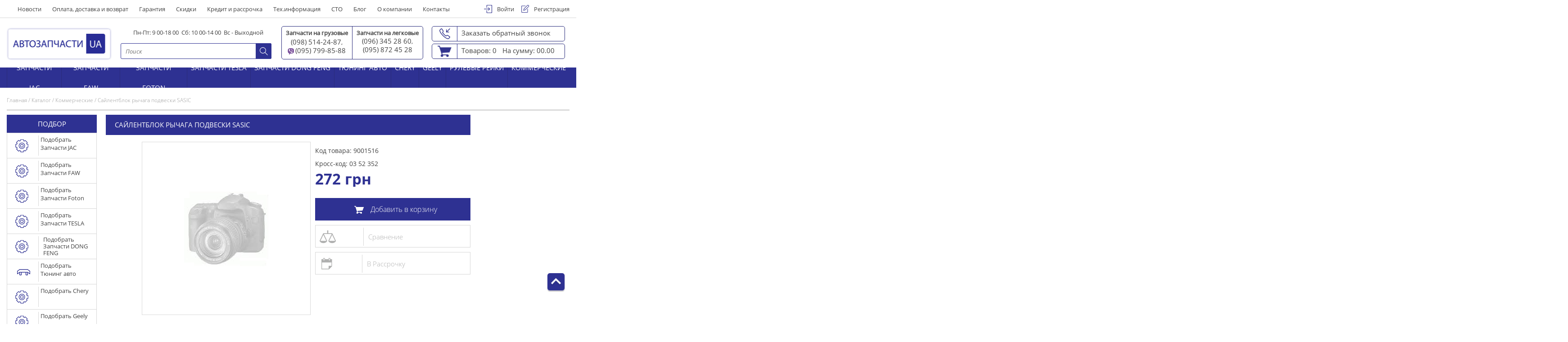

--- FILE ---
content_type: text/html; charset=utf-8
request_url: https://autozua.com.ua/kommercheskie/a-659283.html
body_size: 9405
content:
<!DOCTYPE html>    <html lang="ru">    <head>        <script >
            //<![CDATA[
            var hash = location.hash;
            //            alert(hash);
            if(hash != ''){
                var hrefNew,href = '/kommercheskie/';
                hash = location.href.split('#')[1];
                if(hash!='kill'){
                    hrefNew = href + hash;
                }else{
                    hrefNew = href;
                }
                location.href = hrefNew;
            }
            //]]>
        </script>         		<!-- Google Tag Manager-->		<script>(function(w,d,s,l,i){w[l]=w[l]||[];w[l].push({'gtm.start':		new Date().getTime(),event:'gtm.js'});var f=d.getElementsByTagName(s)[0],		j=d.createElement(s),dl=l!='dataLayer'?'&l='+l:'';j.async=true;j.src=		'https://www.googletagmanager.com/gtm.js?id='+i+dl;f.parentNode.insertBefore(j,f);		})(window,document,'script','dataLayer','GTM-59DHNBR');</script>		 <!--End Google Tag Manager -->        <meta charset="utf-8" />        <title>Купить Сайлентблок рычага подвески SASIC по цене 272  грн.  в Украине | AutozUA</title>        <meta name="Description" content="Оригинальные запчасти: Сайлентблок рычага подвески SASIC в магазине Автозапчасти-UA. ✔ Доступная цена от 272  грн. ✔ Быстрая доставка по Украине. ✔ Качественные грузовые автозапчасти." />        <meta name="Keywords" content="" />        <meta name="SKYPE_TOOLBAR" content="SKYPE_TOOLBAR_PARSER_COMPATIBLE" />                <!--                    <link rel="canonical" href="--><!--"/>--><!--                    -->        <link rel="icon" type="image/vnd.microsoft.icon"  href="/images/design/favicon.ico" />        <link rel="SHORTCUT ICON" href="/images/design/favicon.ico" /><!--        <link href="/include/css/main.css" type="text/css" rel="stylesheet" />--><!--        <link rel="stylesheet" href="/include/css/fonts.css">-->        <link href="/include/classes/mini.php?type=css&files=include/css/fonts.css" rel="stylesheet" type="text/css">        <link href="/include/classes/mini.php?type=css&files=include/css/normalize.css" rel="stylesheet" type="text/css">        <link href="/include/classes/mini.php?type=css&files=include/libs/bootstrap/bootstrap.css" rel="stylesheet" type="text/css"><!--        <link href="/include/classes/mini.php?type=css&files=include/libs/slick/slick" rel="stylesheet" type="text/css">--><!--        <link href="/include/classes/mini.php?type=css&files=include/libs/jqueryUI/jquery-ui.min.css" rel="stylesheet" type="text/css">--><!--        <link href="/include/classes/mini.php?type=css&files=include/libs/bootstrap-select/bootstrap-select.css" rel="stylesheet" type="text/css">--><!---->        <link rel="stylesheet" href="/include/css/style.css?v=2">        <link rel="stylesheet" href="https://autozua.com.ua/include/css/add_style.css"><!--        <link href="/include/classes/mini.php?type=css&files=include/css/style.css" rel="stylesheet" type="text/css">-->        <!--Include jQuery scripts--><!--        <script type="text/javascript" src="https://ajax.googleapis.com/ajax/libs/jquery/1.8.1/jquery.min.js"></script>-->        <script src="https://ajax.googleapis.com/ajax/libs/jquery/2.2.0/jquery.min.js"></script><!--        <script src="/include/js/ionzoom/js/ion-zoom/ion.zoom.min.js"></script>-->        <link rel="stylesheet" href="/include/js/ionzoom/css/ion.zoom.css">        <script src="/include/js/ionzoom/js/ion-zoom/ion.zoom.min.js"></script>        <script src="/include/js/jquery.maskedinput.js"></script>        <!-- BEFORE OPTIMISE NOV 22  --><!--        <script type="text/javascript" src="/include/js/cms_lib/catalog.js"></script>--><!----><!--        <script src="/include/classes/mini.php?type=javascript&files=include/libs/bootstrap/bootstrap.js" type="text/javascript"></script>--><!----><!--        <script type="text/javascript" src="/include/libs/bootstrap-select/bootstrap-select.js"></script>-->        <!-- BEFORE OPTIMISE NOV 22  END -->        <script>            function createReCaptcha() {                grecaptcha.render('grandCaptcha', {                    'sitekey' : '6LfsSCcUAAAAALUWpN6oogNyvOz4GuQp_mXuX0kU'                });            }        </script>                        <script src="https://www.google.com/recaptcha/api.js?render=explicit" async defer></script>                    <script>            var _JS_LANG_ID = 3;            var _JS_LINK = '/';        </script><!--        <script type="text/javascript" src="/include/js/jquery-ui-1.10.0/jquery-ui-1.10.0.custom.js"></script>--><!--        <link href="/include/js/jquery-ui-1.10.0/jquery-ui-1.10.0.custom.css" type="text/css" rel="stylesheet" media="screen"/>-->        
                <meta name="viewport" content="width=device-width, initial-scale=1">        <!--gtag-->        <script async src="https://www.googletagmanager.com/gtag/js?id=G-Z1M1BTXD8G"></script>        <script>            window.dataLayer = window.dataLayer || [];            function gtag() {dataLayer.push(arguments);}            gtag('js', new Date());            gtag('config', 'G-Z1M1BTXD8G',{ 'debug_mode':true });        </script>    </head>    <body>        
       	<!--[if lte IE 8]><p>Ваш браузер сильно устарел, пожалуйста <b>обновите</b> его.</p><![endif]--><!-- Google Tag Manager (noscript) -        <noscript><iframe src="https://www.googletagmanager.com/ns.html?id=G-Z1M1BTXD8G"                          height="0" width="0" style="display:none;visibility:hidden"></iframe></noscript>         End Google Tag Manager (noscript) -->            		<!-- Google Tag Manager (noscript) -->		<noscript><iframe src="https://www.googletagmanager.com/ns.html?id=GTM-59DHNBR"		height="0" width="0" style="display:none;visibility:hidden"></iframe></noscript>		<!--End Google Tag Manager (noscript) -->        <header>            <div class="wfull top-line">                <div class="wfix">                    <div class="tol">                        <img src="/images/design/burger.png" id="hamburger" alt="Китайские автозапчасти" class="hamburger mobile">                        <ul class="horizontal-menu">
           <li><img src="/images/design/cl.png" alt="Автозапчасти Украина" id="close-menu" class="close-menu mobile"></li>
                        <li class="">
                <a   href="https://autozua.com.ua/news/" >Новости</a>
                            </li>
                    <li class="">
                <a   href="https://autozua.com.ua/oplata-i-dostavka/" >Оплата, доставка и возврат</a>
                            </li>
                    <li class="">
                <a   href="https://autozua.com.ua/garantiya/" >Гарантия</a>
                            </li>
                    <li class="dropdown">
                <a   href="https://autozua.com.ua/skidki/" >Скидки</a>
                            </li>
                    <li class="">
                <a   href="https://autozua.com.ua/kredit-i-rasstrochka/" >Кредит и рассрочка</a>
                            </li>
                    <li class="dropdown">
                <a   href="https://autozua.com.ua/tehainformatsiya/" >Тех.информация</a>
                            </li>
                    <li class="">
                <a   href="https://autozua.com.ua/sto/" >СТО</a>
                            </li>
                    <li class="">
                <a   href="https://autozua.com.ua/articles/" >Блог</a>
                            </li>
                    <li class="">
                <a   href="https://autozua.com.ua/o-kompanii/" >О компании</a>
                            </li>
                    <li class="">
                <a   href="https://autozua.com.ua/contacts/" >Контакты</a>
                            </li>
        </ul>                    </div>                    <div class="tol" id="settings"></div>                                        <div class="tor">                        <div>                            <ul>                                <li class="compare" id="comparePanelFon" style="display: none" >                                    <a href="/catalog/compare/" class="href-compare">                                        <span class="title">Сравнить</span><i></i> <span id="comparePanel">0</span>                                    </a>                                </li>                                                                    <li class="login" ><a href="/login.html" onclick=""><i></i><span>Войти</span></a></li>                                    <li class="reg"><a href="/registration/"><i></i><span>Регистрация</span></a></li>                                                            </ul>                        </div>                    </div>                </div>            </div>            <div class="float-window myclear"></div>            <div class="wfix">                <div class="logo"><!--                    <div class="logo-shadow">-->                                                  <a href="/">                               <!--                            <p class="logo-text">Автозапчасти <span class="logo-text-end">UA</span> </p>-->                               <img src="/images/design/web/logo_autozap.png" alt="АвтозапчастиUA">                           </a>                           <!--                    </div>-->                </div>                <div class="search myclear">                    <div class="wrapper-search">                        <p><i></i>Пн-Пт: 9 00-18 00 &nbsp;Сб: 10 00-14 00 &nbsp;Вс - Выходной</p>                                <form name="quick_find" method="post" action="/catalog/search/result/">
                        <input type="text" name="search_keywords" value="" class="search-input" placeholder="Поиск">
            <label for="search_btn"></label>
            <input type="submit" name="search_btn" id="search_btn" title="Поиск" value="Поиск">
        </form>
                            </div>                </div>                <ul>                    <li>                        <div class="address__wrapper">                            <address style="width: 50%;">
<p style="text-align: center;"><span style="font-size: small;" data-mce-mark="1"><strong>Запчасти на грузовые</strong></span><br /><a href="tel:+38(098)5142487">(098) 514-24-87</a>,<br /><img src="https://autozua.com.ua/uploads/contentfiles/icons_v.png" alt="" width="14" height="15" />&nbsp;<a href="tel:+38(095)7998588">(095) 799-85-88</a></p>
</address><address style="width: 50%;">
<p style="text-align: center;"><strong>Запчасти на легковые</strong><br /><a href="tel:+38(096)3452860">(096) 345 28 60</a>,<br /><a href="tel:+38(095)8196428">(095) 872 45 2</a><a href="tel:+38(095)8196428">8</a></p>
</address>                        </div>                    </li>                    <li class="collback">                        <i></i>                        <span>Заказать обратный звонок </span>                    </li>                    <li class="cart-header">                                                    <a class="icoCart" href="/order/" title="Корзина">                                <i></i>                                <div id="cart" class="cart">                                    <span>Товаров: 0</span>
<span>На сумму: 00.00 </span>
                                </div>                            </a>                                            </li>                </ul>                <div id="form_call" class="float-collback">                            <div class="h2">Заказать звонок</div>
        <div class="myclose"></div>
        <form method="post" name="call_feedback" id="call_feedback" action="#">
                        <input type="hidden" name="fax" value="Заказать звонок">
            <input type="text" value="" placeholder="Телефон"  name="tel" class="validate[required,custom[phone]]" />
            <input type="submit" onclick="return valid_call()" value="Заказать"/>
        </form>
                    </div>            </div>            <div class="wfull main-nav">                <div class="wfix">                    <nav><img src="/images/design/cl.png"  alt="fdgjf" id="close-menu-2" class="close-menu mobile"><a class="" href="/zapchasti-jac/">Запчасти JAC</a><a class="" href="/zapchasti-faw/">Запчасти FAW</a><a class="" href="/zapchasti-foton/">Запчасти Foton</a><a class="" href="/zapchasti-tesla/">Запчасти TESLA</a><a class="" href="/zapchasti-dong-feng/">Запчасти DONG FENG</a><a class="" href="/tyuning-avto/">Тюнинг авто</a><a class="" href="/chery/">Chery</a><a class="" href="/geely/">Geely</a><a class="" href="/rulevie-reyki/">Рулевые рейки</a><a class="selected " href="/kommercheskie/">Коммерческие</a></nav>                </div>            </div>            <a id="toTop" class="scroll-to-top   "> </a><!--            -->        </header>                        <div class="path breadcrumbs"
            <span class="path-div-in-micro" >
                    <a href="https://autozua.com.ua/" itemprop="item">
                        <span itemprop="name">Главная</span>
                    </a>
                      <meta itemprop="position" content="1">
                </span>   / <span class="path-div-in-micro" >
                    <a href="https://autozua.com.ua/catalog/" itemprop="item">
                        <span itemprop="name">Каталог</span>
                    </a>
                      <meta itemprop="position" content="2">
                </span> 
                 /  <span class="path-div-in-micro" >
                    <a href="https://autozua.com.ua/kommercheskie/" itemprop="item">
                        <span itemprop="name">Коммерческие</span>
                    </a>
                      <meta itemprop="position" content="3">
                </span>  / <span class="path-div-in-micro" itemprop="itemListElement" itemscope itemtype="https://schema.org/ListItem">
                   
                        <span itemprop="name">Сайлентблок рычага подвески SASIC</span>
                       
                        <meta itemprop="position" content="4">
                </span>          </div>
        <div class="main-wrapper">
    <div class="wfix myclear ">
                <aside class="left-side">
                <div class="filters-close-btn-wrap">
                    <div id="filters-close-btn">&#10005;</div>
                </div>

                                <div class="selection-filter">
                    <p class="h4">подбор<p/>
                    <ul class=''>
<li class=""><a class=" zapchasti-jac" href="/zapchasti-jac/"><i></i><span>Подобрать Запчасти JAC</span></a></li>
<li class=""><a class=" zapchasti-faw" href="/zapchasti-faw/"><i></i><span>Подобрать Запчасти FAW</span></a></li>
<li class=""><a class=" zapchasti-foton" href="/zapchasti-foton/"><i></i><span>Подобрать Запчасти Foton</span></a></li>
<li class=""><a class=" zapchasti-tesla" href="/zapchasti-tesla/"><i></i><span>Подобрать Запчасти TESLA</span></a></li>
<li class=""><a class=" zapchasti-dong-feng" href="/zapchasti-dong-feng/"><i></i><span>Подобрать Запчасти DONG FENG</span></a></li>
<li class=""><a class=" tyuning-avto" href="/tyuning-avto/"><i></i><span>Подобрать Тюнинг авто</span></a></li>
<li class=""><a class=" chery" href="/chery/"><i></i><span>Подобрать Chery</span></a></li>
<li class=""><a class=" geely" href="/geely/"><i></i><span>Подобрать Geely</span></a></li>
<li class=""><a class=" rulevie-reyki" href="/rulevie-reyki/"><i></i><span>Подобрать Рулевые рейки</span></a></li>
<li class="checked"><a class="selected openA kommercheskie" href="/kommercheskie/"><i></i><span>Подобрать Коммерческие</span></a><ul class='mysub-lvl active'>
<li class=""><a class=" masla" href="/kommercheskie/masla/">Масла</a></li>
</ul>
</li>
</ul>
                </div>
                <div class="selection-filter other">
                    <p class="h4">Другие товары</p>
                    <ul class=''>
<li class=""><a class=" filtra" href="/drugie-tovari/filtra/"><i></i><span>фильтра и комплекты для ТО</span></a></li>
<li class=""><a class=" kameri-atomobilnie" href="/drugie-tovari/kameri-atomobilnie/"><i></i><span>Камеры атомобильные</span></a></li>
<li class=""><a class=" ohlazhdayushchaya-zhidkost" href="/drugie-tovari/ohlazhdayushchaya-zhidkost/"><i></i><span>Охлаждающая жидкость</span></a></li>
<li class=""><a class=" hyundai-hd" href="/drugie-tovari/hyundai-hd/"><i></i><span>Запчасти HYUNDAI HD</span></a></li>
<li class=""><a class=" tormoznaya-zhidkost" href="/drugie-tovari/tormoznaya-zhidkost/"><i></i><span>Тормозная жидкость</span></a></li>
</ul>
                </div>
            </aside>
                <div class="content"   itemscope itemtype="https://schema.org/Product" >
                    <h1 class="main-subtitle 222" itemprop="name" >Сайлентблок рычага подвески SASIC</h1>
            <div class="hide-elem" id="reloadOrder"></div>
    <div id="my_d_basket" class="my_d_basket">

    <div class="tovar-inside myclear">

    <div class="photo-gall">
        <!-- display image start -->
                <div class="show-photo" data-id="659283" data-price="272 " >
            <a href="/images/design/no-image.jpg" title="" class="photo-fancyk">
                <img src="/images/design/no-image.jpg" alt="Сайлентблок рычага подвески SASIC">
            </a>
        </div>
        <!--display image end -->
    </div>
    <div class="tor lot-info">
                    <meta itemprop="sku" content="9001516 " />
            <span>Код товара: 9001516</span>
                    <span>Кросс-код: 03 52 352</span>
            <!--        <span>Производитель: DELPHI</span>-->

                <div class="price myclear" itemprop="offers" itemscope itemtype="https://schema.org/Offer">
            <meta itemprop="price" content="272 " />
            <meta itemprop="pricecurrency" content="грн" />
            <span class="first" ><span itemprop="price">272 </span> грн</span>
                    </div>
                 <div class="bottom-order-part">

            

            <div class="add-to-cart">
<!--                <form action="#" method="post" name="catalog" id="catalog">-->
                <form action="#" method="post" name="catalog" class="catalog">
<!--                    <input type="hidden" value="1" id="productId[--><!--]" name="productId[--><!--]"/>-->
                    <input type="hidden" value="1" class="productId[659283]" name="productId[659283]"/>
                    <a href="#" class="multiAdds659283" onclick="addToCart('catalog', 'cart', '659283');return false;" title="Добавить в корзину">
                        <i></i>Добавить в корзину                    </a>
                </form>
            </div>            <div class="compare">
                

    <div class="compare-block  compare659283Block" >
        <input type="checkbox" name="compare659283"  value="1" class="compare659283Input">
        <span class="compare-link" onclick="addCompareProp(659283,481);"></span>
       <!-- <label for="compare659283Input" class="compareStart659283" id="compareStart659283" onclick="addCompareProp(659283,481);">Сравнение</label>-->
    <span  class="compare-text-container compareStart--><!--"  onclick="addCompareProp(659283 ,481);">Сравнение</span>
    </div>
                                <div class="rass">
                    <a  onclick="showCartCred('659283');" title="Купить">
                        <i></i>В Рассрочку                    </a>
                </div>
                

            </div>
        </div>


            </div>
    <div class="about-item">
        <div class="tab-block">
            <div data-for="tab2" class="check">Описание</div>
<!--            <div data-for="tab1" class="check">Характеристики</div>-->
            <div data-for="tab1" >Характеристики</div>
        </div>
        <div class="show-block">
            <div class="tab2 show">
                <p>Заказывайте и покупайте Сайлентблок рычага подвески SASIC для коммерческих автомобилей в магазине Автозапчасти-ЮА по выгодной цене. У нас широкий ассортимент автомобильных запчастей. Наши менеджеры помогут вам быстро оформить покупку и подобрать нужную запчасть.</p>            </div>
            <div class="tab1 ">
                                    <!-- parameters -->
                    <table class="tbl-charackteristik">
                                                    <tr>
                                <td>
                                    Бренд                                </td>
                                <td>
                                     SASIC                                 </td>
                            </tr>
                                            </table>
                    <!-- parameters end -->
                            </div>
        </div>
    </div>




<div class="the-best">
    <div class="h4">Аналоги товара        <span class="next"></span>
        <span class="prew"></span>
    </div>

    <div class="the-best-wrap">

    <ul>
                    <li>
                <div class="prducts-item">
                    682288                    <div class="img-wrapper">
                        <a href="/kommercheskie/a-682288.html" title="Сайлентблок рычага подвески LEMFORDER">
                            <img src="/images/design/no-image_cmszoom_rect_150x150.jpg" alt="" title=""/>
                        </a>
                    </div>
                    <div class="products-info-wrapper">
                        <a href="/kommercheskie/a-682288.html" title="Сайлентблок рычага подвески LEMFORDER">Сайлентблок рычага подвески LEMFORDER</a>
                        <div class="info-text">
                                                    </div>
                        <div class="price">
                            <span class="first">360  грн</span>
                                                    </div>
                    </div>
                    <div class="bottom-order-part">
                        <div class="compare">
                            

    <div class="compare-block  compare682288Block" >
        <input type="checkbox" name="compare682288"  value="1" class="compare682288Input">
        <span class="compare-link" onclick="addCompareProp(682288,481);"></span>
       <!-- <label for="compare682288Input" class="compareStart682288" id="compareStart682288" onclick="addCompareProp(682288,481);">Сравнение</label>-->
    <span  class="compare-text-container compareStart--><!--"  onclick="addCompareProp(682288 ,481);">Сравнение</span>
    </div>
                            <div class="rass">
                                <a class="btnCredit" onclick="showCartCred('682288');" title="Купить">
                                    <i></i>В Рассрочку                                </a>
                            </div>
                        </div>
                        <div class="add-to-cart">
<!--                            <form action="#" method="post" name="catalog" id="catalog--><!--">-->
                            <form action="#" method="post" name="catalog" class="catalog682288">
                                <input type="hidden" value="1" class="quantity" name="productId[682288]" />
                                <a href="#" class="multiAdds682288" onclick="addToCart('catalog682288', 'cart', '682288');return false;">
                                    <i></i>Добавить в корзину                                </a>
                            </form>
                        </div>
                    </div>
                </div>
            </li>
                </ul>

    </div>

    </div><div class="the-best">
    <div class="h4">Похожие товары        <span class="next"></span>
        <span class="prew"></span>
    </div>

    <div class="the-best-wrap">

    <ul>
                    <li>
                <div class="prducts-item">
                    624070                    <div class="img-wrapper">
                        <a href="/kommercheskie/a-624070.html" title="Шкив коленвала 3RG">
                            <img src="/images/design/no-image_cmszoom_rect_150x150.jpg" alt="" title=""/>
                        </a>
                    </div>
                    <div class="products-info-wrapper">
                        <a href="/kommercheskie/a-624070.html" title="Шкив коленвала 3RG">Шкив коленвала 3RG</a>
                        <div class="info-text">
                                                    </div>
                        <div class="price">
                            <span class="first">3785  грн</span>
                                                    </div>
                    </div>
                    <div class="bottom-order-part">
                        <div class="compare">
                            

    <div class="compare-block  compare624070Block" >
        <input type="checkbox" name="compare624070"  value="1" class="compare624070Input">
        <span class="compare-link" onclick="addCompareProp(624070,481);"></span>
       <!-- <label for="compare624070Input" class="compareStart624070" id="compareStart624070" onclick="addCompareProp(624070,481);">Сравнение</label>-->
    <span  class="compare-text-container compareStart--><!--"  onclick="addCompareProp(624070 ,481);">Сравнение</span>
    </div>
                            <div class="rass">
                                <a class="btnCredit" onclick="showCartCred('624070');" title="Купить">
                                    <i></i>В Рассрочку                                </a>
                            </div>
                        </div>
                        <div class="add-to-cart">
<!--                            <form action="#" method="post" name="catalog" id="catalog--><!--">-->
                            <form action="#" method="post" name="catalog" class="catalog624070">
                                <input type="hidden" value="1" class="quantity" name="productId[624070]" />
                                <a href="#" class="multiAdds624070" onclick="addToCart('catalog624070', 'cart', '624070');return false;">
                                    <i></i>Добавить в корзину                                </a>
                            </form>
                        </div>
                    </div>
                </div>
            </li>
                        <li>
                <div class="prducts-item">
                    624073                    <div class="img-wrapper">
                        <a href="/kommercheskie/a-624073.html" title="Втулка механизма переключения передач 3RG">
                            <img src="/images/design/no-image_cmszoom_rect_150x150.jpg" alt="" title=""/>
                        </a>
                    </div>
                    <div class="products-info-wrapper">
                        <a href="/kommercheskie/a-624073.html" title="Втулка механизма переключения передач 3RG">Втулка механизма переключения передач 3RG</a>
                        <div class="info-text">
                                                    </div>
                        <div class="price">
                            <span class="first">603  грн</span>
                                                    </div>
                    </div>
                    <div class="bottom-order-part">
                        <div class="compare">
                            

    <div class="compare-block  compare624073Block" >
        <input type="checkbox" name="compare624073"  value="1" class="compare624073Input">
        <span class="compare-link" onclick="addCompareProp(624073,481);"></span>
       <!-- <label for="compare624073Input" class="compareStart624073" id="compareStart624073" onclick="addCompareProp(624073,481);">Сравнение</label>-->
    <span  class="compare-text-container compareStart--><!--"  onclick="addCompareProp(624073 ,481);">Сравнение</span>
    </div>
                            <div class="rass">
                                <a class="btnCredit" onclick="showCartCred('624073');" title="Купить">
                                    <i></i>В Рассрочку                                </a>
                            </div>
                        </div>
                        <div class="add-to-cart">
<!--                            <form action="#" method="post" name="catalog" id="catalog--><!--">-->
                            <form action="#" method="post" name="catalog" class="catalog624073">
                                <input type="hidden" value="1" class="quantity" name="productId[624073]" />
                                <a href="#" class="multiAdds624073" onclick="addToCart('catalog624073', 'cart', '624073');return false;">
                                    <i></i>Добавить в корзину                                </a>
                            </form>
                        </div>
                    </div>
                </div>
            </li>
                        <li>
                <div class="prducts-item">
                    624075                    <div class="img-wrapper">
                        <a href="/kommercheskie/a-624075.html" title="Насос подкачки топлива 3RG">
                            <img src="/images/design/no-image_cmszoom_rect_150x150.jpg" alt="" title=""/>
                        </a>
                    </div>
                    <div class="products-info-wrapper">
                        <a href="/kommercheskie/a-624075.html" title="Насос подкачки топлива 3RG">Насос подкачки топлива 3RG</a>
                        <div class="info-text">
                                                    </div>
                        <div class="price">
                            <span class="first">345  грн</span>
                                                    </div>
                    </div>
                    <div class="bottom-order-part">
                        <div class="compare">
                            

    <div class="compare-block  compare624075Block" >
        <input type="checkbox" name="compare624075"  value="1" class="compare624075Input">
        <span class="compare-link" onclick="addCompareProp(624075,481);"></span>
       <!-- <label for="compare624075Input" class="compareStart624075" id="compareStart624075" onclick="addCompareProp(624075,481);">Сравнение</label>-->
    <span  class="compare-text-container compareStart--><!--"  onclick="addCompareProp(624075 ,481);">Сравнение</span>
    </div>
                            <div class="rass">
                                <a class="btnCredit" onclick="showCartCred('624075');" title="Купить">
                                    <i></i>В Рассрочку                                </a>
                            </div>
                        </div>
                        <div class="add-to-cart">
<!--                            <form action="#" method="post" name="catalog" id="catalog--><!--">-->
                            <form action="#" method="post" name="catalog" class="catalog624075">
                                <input type="hidden" value="1" class="quantity" name="productId[624075]" />
                                <a href="#" class="multiAdds624075" onclick="addToCart('catalog624075', 'cart', '624075');return false;">
                                    <i></i>Добавить в корзину                                </a>
                            </form>
                        </div>
                    </div>
                </div>
            </li>
                        <li>
                <div class="prducts-item">
                    624076                    <div class="img-wrapper">
                        <a href="/kommercheskie/a-624076.html" title="Крестовина рулевого вала 3RG">
                            <img src="/images/mod_catalog_prod/624076/16442527920_cmszoom_rect_150x150.jpeg" alt="" title=""/>
                        </a>
                    </div>
                    <div class="products-info-wrapper">
                        <a href="/kommercheskie/a-624076.html" title="Крестовина рулевого вала 3RG">Крестовина рулевого вала 3RG</a>
                        <div class="info-text">
                                                    </div>
                        <div class="price">
                            <span class="first">346  грн</span>
                                                    </div>
                    </div>
                    <div class="bottom-order-part">
                        <div class="compare">
                            

    <div class="compare-block  compare624076Block" >
        <input type="checkbox" name="compare624076"  value="1" class="compare624076Input">
        <span class="compare-link" onclick="addCompareProp(624076,481);"></span>
       <!-- <label for="compare624076Input" class="compareStart624076" id="compareStart624076" onclick="addCompareProp(624076,481);">Сравнение</label>-->
    <span  class="compare-text-container compareStart--><!--"  onclick="addCompareProp(624076 ,481);">Сравнение</span>
    </div>
                            <div class="rass">
                                <a class="btnCredit" onclick="showCartCred('624076');" title="Купить">
                                    <i></i>В Рассрочку                                </a>
                            </div>
                        </div>
                        <div class="add-to-cart">
<!--                            <form action="#" method="post" name="catalog" id="catalog--><!--">-->
                            <form action="#" method="post" name="catalog" class="catalog624076">
                                <input type="hidden" value="1" class="quantity" name="productId[624076]" />
                                <a href="#" class="multiAdds624076" onclick="addToCart('catalog624076', 'cart', '624076');return false;">
                                    <i></i>Добавить в корзину                                </a>
                            </form>
                        </div>
                    </div>
                </div>
            </li>
                        <li>
                <div class="prducts-item">
                    624080                    <div class="img-wrapper">
                        <a href="/kommercheskie/a-624080.html" title="Аккумулятор 4MAX">
                            <img src="/images/design/no-image_cmszoom_rect_150x150.jpg" alt="" title=""/>
                        </a>
                    </div>
                    <div class="products-info-wrapper">
                        <a href="/kommercheskie/a-624080.html" title="Аккумулятор 4MAX">Аккумулятор 4MAX</a>
                        <div class="info-text">
                                                    </div>
                        <div class="price">
                            <span class="first">7945  грн</span>
                                                    </div>
                    </div>
                    <div class="bottom-order-part">
                        <div class="compare">
                            

    <div class="compare-block  compare624080Block" >
        <input type="checkbox" name="compare624080"  value="1" class="compare624080Input">
        <span class="compare-link" onclick="addCompareProp(624080,481);"></span>
       <!-- <label for="compare624080Input" class="compareStart624080" id="compareStart624080" onclick="addCompareProp(624080,481);">Сравнение</label>-->
    <span  class="compare-text-container compareStart--><!--"  onclick="addCompareProp(624080 ,481);">Сравнение</span>
    </div>
                            <div class="rass">
                                <a class="btnCredit" onclick="showCartCred('624080');" title="Купить">
                                    <i></i>В Рассрочку                                </a>
                            </div>
                        </div>
                        <div class="add-to-cart">
<!--                            <form action="#" method="post" name="catalog" id="catalog--><!--">-->
                            <form action="#" method="post" name="catalog" class="catalog624080">
                                <input type="hidden" value="1" class="quantity" name="productId[624080]" />
                                <a href="#" class="multiAdds624080" onclick="addToCart('catalog624080', 'cart', '624080');return false;">
                                    <i></i>Добавить в корзину                                </a>
                            </form>
                        </div>
                    </div>
                </div>
            </li>
                        <li>
                <div class="prducts-item">
                    624081                    <div class="img-wrapper">
                        <a href="/kommercheskie/a-624081.html" title="Напіввісь 4MAX">
                            <img src="/images/design/no-image_cmszoom_rect_150x150.jpg" alt="" title=""/>
                        </a>
                    </div>
                    <div class="products-info-wrapper">
                        <a href="/kommercheskie/a-624081.html" title="Напіввісь 4MAX">Напіввісь 4MAX</a>
                        <div class="info-text">
                                                    </div>
                        <div class="price">
                            <span class="first">3981  грн</span>
                                                    </div>
                    </div>
                    <div class="bottom-order-part">
                        <div class="compare">
                            

    <div class="compare-block  compare624081Block" >
        <input type="checkbox" name="compare624081"  value="1" class="compare624081Input">
        <span class="compare-link" onclick="addCompareProp(624081,481);"></span>
       <!-- <label for="compare624081Input" class="compareStart624081" id="compareStart624081" onclick="addCompareProp(624081,481);">Сравнение</label>-->
    <span  class="compare-text-container compareStart--><!--"  onclick="addCompareProp(624081 ,481);">Сравнение</span>
    </div>
                            <div class="rass">
                                <a class="btnCredit" onclick="showCartCred('624081');" title="Купить">
                                    <i></i>В Рассрочку                                </a>
                            </div>
                        </div>
                        <div class="add-to-cart">
<!--                            <form action="#" method="post" name="catalog" id="catalog--><!--">-->
                            <form action="#" method="post" name="catalog" class="catalog624081">
                                <input type="hidden" value="1" class="quantity" name="productId[624081]" />
                                <a href="#" class="multiAdds624081" onclick="addToCart('catalog624081', 'cart', '624081');return false;">
                                    <i></i>Добавить в корзину                                </a>
                            </form>
                        </div>
                    </div>
                </div>
            </li>
                        <li>
                <div class="prducts-item">
                    624083                    <div class="img-wrapper">
                        <a href="/kommercheskie/a-624083.html" title="Втулка стабілізатора 4MAX">
                            <img src="/images/design/no-image_cmszoom_rect_150x150.jpg" alt="" title=""/>
                        </a>
                    </div>
                    <div class="products-info-wrapper">
                        <a href="/kommercheskie/a-624083.html" title="Втулка стабілізатора 4MAX">Втулка стабілізатора 4MAX</a>
                        <div class="info-text">
                                                    </div>
                        <div class="price">
                            <span class="first">87  грн</span>
                                                    </div>
                    </div>
                    <div class="bottom-order-part">
                        <div class="compare">
                            

    <div class="compare-block  compare624083Block" >
        <input type="checkbox" name="compare624083"  value="1" class="compare624083Input">
        <span class="compare-link" onclick="addCompareProp(624083,481);"></span>
       <!-- <label for="compare624083Input" class="compareStart624083" id="compareStart624083" onclick="addCompareProp(624083,481);">Сравнение</label>-->
    <span  class="compare-text-container compareStart--><!--"  onclick="addCompareProp(624083 ,481);">Сравнение</span>
    </div>
                            <div class="rass">
                                <a class="btnCredit" onclick="showCartCred('624083');" title="Купить">
                                    <i></i>В Рассрочку                                </a>
                            </div>
                        </div>
                        <div class="add-to-cart">
<!--                            <form action="#" method="post" name="catalog" id="catalog--><!--">-->
                            <form action="#" method="post" name="catalog" class="catalog624083">
                                <input type="hidden" value="1" class="quantity" name="productId[624083]" />
                                <a href="#" class="multiAdds624083" onclick="addToCart('catalog624083', 'cart', '624083');return false;">
                                    <i></i>Добавить в корзину                                </a>
                            </form>
                        </div>
                    </div>
                </div>
            </li>
                        <li>
                <div class="prducts-item">
                    624084                    <div class="img-wrapper">
                        <a href="/kommercheskie/a-624084.html" title="Штуцер колеса (сосок) 34mm TR412 4MAX">
                            <img src="/images/design/no-image_cmszoom_rect_150x150.jpg" alt="" title=""/>
                        </a>
                    </div>
                    <div class="products-info-wrapper">
                        <a href="/kommercheskie/a-624084.html" title="Штуцер колеса (сосок) 34mm TR412 4MAX">Штуцер колеса (сосок) 34mm TR412 4MAX</a>
                        <div class="info-text">
                                                    </div>
                        <div class="price">
                            <span class="first">16  грн</span>
                                                    </div>
                    </div>
                    <div class="bottom-order-part">
                        <div class="compare">
                            

    <div class="compare-block  compare624084Block" >
        <input type="checkbox" name="compare624084"  value="1" class="compare624084Input">
        <span class="compare-link" onclick="addCompareProp(624084,481);"></span>
       <!-- <label for="compare624084Input" class="compareStart624084" id="compareStart624084" onclick="addCompareProp(624084,481);">Сравнение</label>-->
    <span  class="compare-text-container compareStart--><!--"  onclick="addCompareProp(624084 ,481);">Сравнение</span>
    </div>
                            <div class="rass">
                                <a class="btnCredit" onclick="showCartCred('624084');" title="Купить">
                                    <i></i>В Рассрочку                                </a>
                            </div>
                        </div>
                        <div class="add-to-cart">
<!--                            <form action="#" method="post" name="catalog" id="catalog--><!--">-->
                            <form action="#" method="post" name="catalog" class="catalog624084">
                                <input type="hidden" value="1" class="quantity" name="productId[624084]" />
                                <a href="#" class="multiAdds624084" onclick="addToCart('catalog624084', 'cart', '624084');return false;">
                                    <i></i>Добавить в корзину                                </a>
                            </form>
                        </div>
                    </div>
                </div>
            </li>
                        <li>
                <div class="prducts-item">
                    624085                    <div class="img-wrapper">
                        <a href="/kommercheskie/a-624085.html" title="Штуцер колеса (сосок) 43mm TR413 4MAX">
                            <img src="/images/design/no-image_cmszoom_rect_150x150.jpg" alt="" title=""/>
                        </a>
                    </div>
                    <div class="products-info-wrapper">
                        <a href="/kommercheskie/a-624085.html" title="Штуцер колеса (сосок) 43mm TR413 4MAX">Штуцер колеса (сосок) 43mm TR413 4MAX</a>
                        <div class="info-text">
                                                    </div>
                        <div class="price">
                            <span class="first">25  грн</span>
                                                    </div>
                    </div>
                    <div class="bottom-order-part">
                        <div class="compare">
                            

    <div class="compare-block  compare624085Block" >
        <input type="checkbox" name="compare624085"  value="1" class="compare624085Input">
        <span class="compare-link" onclick="addCompareProp(624085,481);"></span>
       <!-- <label for="compare624085Input" class="compareStart624085" id="compareStart624085" onclick="addCompareProp(624085,481);">Сравнение</label>-->
    <span  class="compare-text-container compareStart--><!--"  onclick="addCompareProp(624085 ,481);">Сравнение</span>
    </div>
                            <div class="rass">
                                <a class="btnCredit" onclick="showCartCred('624085');" title="Купить">
                                    <i></i>В Рассрочку                                </a>
                            </div>
                        </div>
                        <div class="add-to-cart">
<!--                            <form action="#" method="post" name="catalog" id="catalog--><!--">-->
                            <form action="#" method="post" name="catalog" class="catalog624085">
                                <input type="hidden" value="1" class="quantity" name="productId[624085]" />
                                <a href="#" class="multiAdds624085" onclick="addToCart('catalog624085', 'cart', '624085');return false;">
                                    <i></i>Добавить в корзину                                </a>
                            </form>
                        </div>
                    </div>
                </div>
            </li>
                        <li>
                <div class="prducts-item">
                    624086                    <div class="img-wrapper">
                        <a href="/kommercheskie/a-624086.html" title="Колодки гальмівні барабанні 4MAX">
                            <img src="/images/design/no-image_cmszoom_rect_150x150.jpg" alt="" title=""/>
                        </a>
                    </div>
                    <div class="products-info-wrapper">
                        <a href="/kommercheskie/a-624086.html" title="Колодки гальмівні барабанні 4MAX">Колодки гальмівні барабанні 4MAX</a>
                        <div class="info-text">
                                                    </div>
                        <div class="price">
                            <span class="first">1951  грн</span>
                                                    </div>
                    </div>
                    <div class="bottom-order-part">
                        <div class="compare">
                            

    <div class="compare-block  compare624086Block" >
        <input type="checkbox" name="compare624086"  value="1" class="compare624086Input">
        <span class="compare-link" onclick="addCompareProp(624086,481);"></span>
       <!-- <label for="compare624086Input" class="compareStart624086" id="compareStart624086" onclick="addCompareProp(624086,481);">Сравнение</label>-->
    <span  class="compare-text-container compareStart--><!--"  onclick="addCompareProp(624086 ,481);">Сравнение</span>
    </div>
                            <div class="rass">
                                <a class="btnCredit" onclick="showCartCred('624086');" title="Купить">
                                    <i></i>В Рассрочку                                </a>
                            </div>
                        </div>
                        <div class="add-to-cart">
<!--                            <form action="#" method="post" name="catalog" id="catalog--><!--">-->
                            <form action="#" method="post" name="catalog" class="catalog624086">
                                <input type="hidden" value="1" class="quantity" name="productId[624086]" />
                                <a href="#" class="multiAdds624086" onclick="addToCart('catalog624086', 'cart', '624086');return false;">
                                    <i></i>Добавить в корзину                                </a>
                            </form>
                        </div>
                    </div>
                </div>
            </li>
                        <li>
                <div class="prducts-item">
                    624087                    <div class="img-wrapper">
                        <a href="/kommercheskie/a-624087.html" title="Барабан гальмівний 4MAX">
                            <img src="/images/design/no-image_cmszoom_rect_150x150.jpg" alt="" title=""/>
                        </a>
                    </div>
                    <div class="products-info-wrapper">
                        <a href="/kommercheskie/a-624087.html" title="Барабан гальмівний 4MAX">Барабан гальмівний 4MAX</a>
                        <div class="info-text">
                                                    </div>
                        <div class="price">
                            <span class="first">1330  грн</span>
                                                    </div>
                    </div>
                    <div class="bottom-order-part">
                        <div class="compare">
                            

    <div class="compare-block  compare624087Block" >
        <input type="checkbox" name="compare624087"  value="1" class="compare624087Input">
        <span class="compare-link" onclick="addCompareProp(624087,481);"></span>
       <!-- <label for="compare624087Input" class="compareStart624087" id="compareStart624087" onclick="addCompareProp(624087,481);">Сравнение</label>-->
    <span  class="compare-text-container compareStart--><!--"  onclick="addCompareProp(624087 ,481);">Сравнение</span>
    </div>
                            <div class="rass">
                                <a class="btnCredit" onclick="showCartCred('624087');" title="Купить">
                                    <i></i>В Рассрочку                                </a>
                            </div>
                        </div>
                        <div class="add-to-cart">
<!--                            <form action="#" method="post" name="catalog" id="catalog--><!--">-->
                            <form action="#" method="post" name="catalog" class="catalog624087">
                                <input type="hidden" value="1" class="quantity" name="productId[624087]" />
                                <a href="#" class="multiAdds624087" onclick="addToCart('catalog624087', 'cart', '624087');return false;">
                                    <i></i>Добавить в корзину                                </a>
                            </form>
                        </div>
                    </div>
                </div>
            </li>
                        <li>
                <div class="prducts-item">
                    624088                    <div class="img-wrapper">
                        <a href="/kommercheskie/a-624088.html" title="Шланг гальмівний 4MAX">
                            <img src="/images/design/no-image_cmszoom_rect_150x150.jpg" alt="" title=""/>
                        </a>
                    </div>
                    <div class="products-info-wrapper">
                        <a href="/kommercheskie/a-624088.html" title="Шланг гальмівний 4MAX">Шланг гальмівний 4MAX</a>
                        <div class="info-text">
                                                    </div>
                        <div class="price">
                            <span class="first">823  грн</span>
                                                    </div>
                    </div>
                    <div class="bottom-order-part">
                        <div class="compare">
                            

    <div class="compare-block  compare624088Block" >
        <input type="checkbox" name="compare624088"  value="1" class="compare624088Input">
        <span class="compare-link" onclick="addCompareProp(624088,481);"></span>
       <!-- <label for="compare624088Input" class="compareStart624088" id="compareStart624088" onclick="addCompareProp(624088,481);">Сравнение</label>-->
    <span  class="compare-text-container compareStart--><!--"  onclick="addCompareProp(624088 ,481);">Сравнение</span>
    </div>
                            <div class="rass">
                                <a class="btnCredit" onclick="showCartCred('624088');" title="Купить">
                                    <i></i>В Рассрочку                                </a>
                            </div>
                        </div>
                        <div class="add-to-cart">
<!--                            <form action="#" method="post" name="catalog" id="catalog--><!--">-->
                            <form action="#" method="post" name="catalog" class="catalog624088">
                                <input type="hidden" value="1" class="quantity" name="productId[624088]" />
                                <a href="#" class="multiAdds624088" onclick="addToCart('catalog624088', 'cart', '624088');return false;">
                                    <i></i>Добавить в корзину                                </a>
                            </form>
                        </div>
                    </div>
                </div>
            </li>
                </ul>

    </div>

    </div>
    <!-- РЕМАРКЕТИНГ -->



<script type="text/javascript">

    google_tag_params = {
        dynx_itemid: 659283,
        dynx_pagetype: "product",
        dynx_totalvalue: 272     };

    /* <![CDATA[ */
    var google_conversion_id = 861682654;
    var google_custom_params = window.google_tag_params;
    var google_remarketing_only = true;
    /* ]]> */
</script>
<script  src="//www.googleadservices.com/pagead/conversion.js"></script>
<noscript>
    <div style="display:inline;">
        <img height="1" width="1" style="border-style:none;" alt="" src="//googleads.g.doubleclick.net/pagead/viewthroughconversion/861682654/?guid=ON&amp;script=0"/>
    </div>
</noscript>



<!-- РЕМАРКЕТИНГ END -->
    </div>

    </div>
    </div>
    

        <aside class="right-side">
                            <div class="main-hit-slider">
                                    </div>
                            <div class="baner-place">
                            </div>
            <div class="main-news-slider">
                            </div>
        </aside>
            </div>
    </div>
        <footer>            <div class="subscribe-footer">                <div class="subscribe-container">                <div class="subscribe-news">Подписаться на новости</div>                        <form class="subscribe-form" action="/news/subscribe/add_frontend/" data-task="/news/subscribe/add_frontend/" method=post>



         <div class="subscribe-item subscribe-email-block">


           <div><input type="text" name="subscriber" placeholder="Ваш Email" value=""30/></div>
         </div>


         <div class="subscribe-item">
          <div ><input class="submit-button-subscribe" type="submit" value="ок"></div>
         </div>

        </form>
                            <div class="subscribe-error">                    </div>                </div>            </div>            <div class="wfix">                <div class="logo-side">                    <div class="logo">                        <img src="/images/design/web/logo.jpg" alt="АвтозапчастиUA">                    </div>                        <ul class="social">
       <li style="width: 33.333333333333%"><a rel="nofollow" href="https://www.facebook.com/autozua.com.ua" title="Фейсбук"><img src="/images/spr/mod_informer_social/3/fb_img1476185243.png" alt="Фейсбук"></a></li><li style="width: 33.333333333333%"><a rel="nofollow" href="https://www.youtube.com/channel/UCnGv03dHPtWCiQ1A5VAkTbg" title="Ютуб"><img src="/images/spr/mod_informer_social/3/yut_img1476185381.png" alt="Ютуб"></a></li><li style="width: 33.333333333333%"><a rel="nofollow" href="https://www.instagram.com/autozapchastyua" title="Одноклассники"><img src="/images/spr/mod_informer_social/3/instagram_img1605801495.png" alt="Одноклассники"></a></li>    </ul>                    <div class="seotm">                                                &copy;&nbsp;2016 - 2026&nbsp;Все права защищены.                        Создано в <a href="https://www.seotm.com" target="_blank" title="Seotm.com" >Seotm.com</a>                    </div>                </div>                <div class="menu-panel">                    <ul class='column'><li class=""><a class="" href="/zapchasti-jac/">Запчасти JAC</a></li>
<li class=""><a class="" href="/zapchasti-faw/">Запчасти FAW</a></li>
<li class=""><a class="" href="/zapchasti-foton/">Запчасти Foton</a></li>
<li class=""><a class="" href="/zapchasti-tesla/">Запчасти TESLA</a></li>
<li class=""><a class="" href="/zapchasti-dong-feng/">Запчасти DONG FENG</a></li>
<li class=""><a class="" href="/tyuning-avto/">Тюнинг авто</a></li>
<li class=""><a class="" href="/chery/">Chery</a></li>
<li class=""><a class="" href="/geely/">Geely</a></li>
<li class=""><a class="" href="/rulevie-reyki/">Рулевые рейки</a></li>
<li class="active"><a class="selected " href="/kommercheskie/">Коммерческие</a></li>
</ul>
<ul class='second'><li class=""><a class="" href="/drugie-tovari/filtra/">фильтра и комплекты для ТО</a></li>
<li class=""><a class="" href="/drugie-tovari/kameri-atomobilnie/">Камеры атомобильные</a></li>
<li class=""><a class="" href="/drugie-tovari/ohlazhdayushchaya-zhidkost/">Охлаждающая жидкость</a></li>
<li class=""><a class="" href="/drugie-tovari/hyundai-hd/">Запчасти HYUNDAI HD</a></li>
<li class=""><a class="" href="/drugie-tovari/tormoznaya-zhidkost/">Тормозная жидкость</a></li>
</ul>

                <ul class="column">
                                    <li><a  rel="nofollow"  href="https://autozua.com.ua/news/">Новости</a>
                        </li>
                                        <li><a  rel="nofollow"  href="https://autozua.com.ua/oplata-i-dostavka/">Оплата, доставка и возврат</a>
                        </li>
                                        <li><a  rel="nofollow"  href="https://autozua.com.ua/garantiya/">Гарантия</a>
                        </li>
                                        <li><a  rel="nofollow"  href="https://autozua.com.ua/skidki/">Скидки</a>
                        </li>
                                        <li><a  rel="nofollow"  href="https://autozua.com.ua/kredit-i-rasstrochka/">Кредит и рассрочка</a>
                        </li>
                                        <li><a  rel="nofollow"  href="https://autozua.com.ua/tehainformatsiya/">Тех.информация</a>
                        </li>
                                        <li><a  rel="nofollow"  href="https://autozua.com.ua/sto/">СТО</a>
                        </li>
                                        <li><a  rel="nofollow"  href="https://autozua.com.ua/articles/">Блог</a>
                        </li>
                                        <li><a  rel="nofollow"  href="https://autozua.com.ua/o-kompanii/">О компании</a>
                        </li>
                                        <li><a  rel="nofollow"  href="https://autozua.com.ua/contacts/">Контакты</a>
                        </li>
                                        <li><a  rel="nofollow"  href="https://autozua.com.ua/privacy-policy/">Политика конфиденциальности</a>
                        </li>
                                </ul>

                            </div>            </div>        </footer>        <img id="fltr"  alt='купить автозапчасти'  src="/images/design/filtr.png">        <script >
    (function(){ var widget_id = 'JoDGkB1bCn';var d=document;var w=window;function l(){ var s = document.createElement('script'); s.type = 'text/javascript'; s.async = true; s.src = '//code.jivosite.com/script/widget/'+widget_id; var ss = document.getElementsByTagName('script')[0]; ss.parentNode.insertBefore(s, ss);}if(d.readyState=='complete'){l();}else{if(w.attachEvent){w.attachEvent('onload',l);}else{w.addEventListener('load',l,false);}}})();</script>
<!----><!--        <link href="/include/classes/mini.php?type=css&files=include/libs/bootstrap/bootstrap.css" rel="stylesheet" type="text/css">-->        <link href="/include/classes/mini.php?type=css&files=include/libs/slick/slick" rel="stylesheet" type="text/css">        <link href="/include/classes/mini.php?type=css&files=include/libs/jqueryUI/jquery-ui.min.css" rel="stylesheet" type="text/css">        <link href="/include/classes/mini.php?type=css&files=include/libs/bootstrap-select/bootstrap-select.css" rel="stylesheet" type="text/css">        <!-- BEFORE OPTIMISE NOV 22  --><!--        <script src="/include/js/cms_lib/catalog.js"></script>-->        <script src="/include/classes/mini.php?type=javascript&files=include/js/cms_lib/catalog.js"></script>        <script src="/include/classes/mini.php?type=javascript&files=include/libs/bootstrap/bootstrap.js"></script><!--        <script  src="/include/libs/bootstrap-select/bootstrap-select.js"></script>-->        <script  src="/include/classes/mini.php?type=javascript&files=include/libs/bootstrap-select/bootstrap-select.js"></script>        <!-- BEFORE OPTIMISE NOV 22  END -->        <script src="/include/classes/mini.php?type=javascript&files=include/js/cms_lib/lib.js"></script>        <script src="/include/classes/mini.php?type=javascript&files=include/js/jquery-ui-1.10.0/jquery-ui-1.10.0.custom.js" ></script>                <script   src="/include/libs/slick/slick.min.js"></script>        <script src="/include/classes/mini.php?type=javascript&files=include/js/main.js"></script>        <!-- Старт валидации --><!--                <script type="text/javascript" src="/include/js/validator/js/jquery.validationEngine.js"></script>-->        <script src="/include/classes/mini.php?type=javascript&files=include/js/validator/js/jquery.validationEngine.js"></script><!--                <script type="text/javascript" src="/include/js/validator/js/languages/jquery.validationEngine-ru.js"></script>-->        <script src="/include/classes/mini.php?type=javascript&files=include/js/validator/js/languages/jquery.validationEngine-ru.js"></script><!--                <link href="/include/js/validator/css/validationEngine.jquery.css" type="text/css" rel="stylesheet" media="screen"/>-->        <link href="/include/classes/mini.php?type=css&files=include/js/validator/css/validationEngine.jquery.css" rel="stylesheet" type="text/css">        <!-- Конец валидации -->        <!-- увеличалка -->                <script src="/include/js/fancybox/jquery.fancybox.js"></script><!--        <script src="/include/classes/mini.php?type=javascript&files=include/js/fancybox/jquery.fancybox.js" type="text/javascript"></script>--><!--        <link href="/include/js/fancybox/jquery.fancybox.css" type="text/css" rel="stylesheet" media="screen">-->        <link href="/include/classes/mini.php?type=css&files=include/js/fancybox/jquery.fancybox.css" rel="stylesheet" type="text/css"><!--                <script src="/include/js/compare.js" type="text/javascript"></script>-->        <script src="/include/classes/mini.php?type=javascript&files=include/js/compare.js"></script><!--        <script src="/include/js/filter.js" type="text/javascript"></script>-->        <script src="/include/classes/mini.php?type=javascript&files=include/js/filter.js"></script><!--        <script type="text/javascript" src='https://autozua.com.ua/sys/js/jQuery/jquery.form.js'></script>-->        <script src="/include/classes/mini.php?type=javascript&files=sys/js/jQuery/jquery.form.js"></script>          <script defer src="https://static.cloudflareinsights.com/beacon.min.js/vcd15cbe7772f49c399c6a5babf22c1241717689176015" integrity="sha512-ZpsOmlRQV6y907TI0dKBHq9Md29nnaEIPlkf84rnaERnq6zvWvPUqr2ft8M1aS28oN72PdrCzSjY4U6VaAw1EQ==" data-cf-beacon='{"version":"2024.11.0","token":"d23b289ac6874e759e9478e1670d2df2","r":1,"server_timing":{"name":{"cfCacheStatus":true,"cfEdge":true,"cfExtPri":true,"cfL4":true,"cfOrigin":true,"cfSpeedBrain":true},"location_startswith":null}}' crossorigin="anonymous"></script>
</body></html>

--- FILE ---
content_type: text/javascript;charset=UTF-8
request_url: https://autozua.com.ua/include/classes/mini.php?type=javascript&files=include/js/compare.js
body_size: 753
content:

var expiresCookie={expires:0,path:'/'}
function addComparePropInCompare(id,id_cat){addCompareProp(id,id_cat);$('.compare-prop-for-id'+id).html('');return false;}
function addComparePropInMain(id,id_cat){addCompareProp(id,id_cat);location.reload();}
function addComparePropAndShowEnd(id,id_cat){addCompareProp(id,id_cat);return false;}
function addCompareProp(id,id_cat){if(!navigator.cookieEnabled){alert('Включите cookie для комфортной работы с этим сайтом');}
$(".compare"+id+"Block").toggleClass('check');var nameCookieCat='compare['+id_cat+']';var cookie=getCookie(nameCookieCat);if(cookie==undefined){setCookie(nameCookieCat,id,expiresCookie);reloadForComparePanelProp(id,id_cat);}else{var mass=[];var str='';mass=getCookie(nameCookieCat).split(',');if(in_array(id,mass)){var newMass=[];var count=mass.length,el;for(var i=0;i<count;i++){el=mass[i];if(id!=el)newMass.push(el);}
str=newMass.toString(',');if(str==''){deleteCookie(nameCookieCat);reloadForComparePanelProp(id,id_cat);}else{setCookie(nameCookieCat,str,expiresCookie);reloadForComparePanelProp(id,id_cat);}}else{mass.push(id);str=mass.toString(',');setCookie(nameCookieCat,str,expiresCookie);reloadForComparePanelProp(id,id_cat);}}}
function clearCookie(id_cat){var nameCookieCat='compare['+id_cat+']';$('.list-prop .param-selected').removeClass('param-selected');deleteCookie(nameCookieCat);$('#comparePanel').html('');checkComparePanel();}
function reloadForComparePanelProp(id,id_cat){var obje=$('#comparePanel');if(obje.html()!=undefined){$.ajax({type:"POST",url:"/catalog/get_count_compare/",success:function(msg){obje.html(msg);checkComparePanel();},beforeSend:function(){obje.html('<div align="center" style="width:175px;" ><br/><img src="/images/design/ajax-loader.gif"/></div>');}});}}
function removeForComparePanelProp(id){var obje=$('#comparePanel');if(obje.html()!=undefined){var removeOb=$('#comparePanelProp'+id);if(removeOb.html()!=undefined){removeOb.remove();}}
checkComparePanel();}
function checkComparePanel(){if($('#comparePanel').html()==0){$('#comparePanelFon').hide();}else{$('#comparePanelFon').show();}}
function getCookie(name){var matches=document.cookie.match(new RegExp("(?:^|; )"+name.replace(/([\.$?*|{}\(\)\[\]\\\/\+^])/g,'\\$1')+"=([^;]*)"));return matches?decodeURIComponent(matches[1]):undefined;}
function setCookie(name,value,options){options=options||{};var expires=options.expires;if(typeof expires=="number"&&expires){var d=new Date();d.setTime(d.getTime()+expires*1000);expires=options.expires=d;}
if(expires&&expires.toUTCString){options.expires=expires.toUTCString();}
value=encodeURIComponent(value);var updatedCookie=name+"="+value;for(var propName in options){updatedCookie+="; "+propName;var propValue=options[propName];if(propValue!==true){updatedCookie+="="+propValue;}}
document.cookie=updatedCookie;}
function deleteCookie(name){setCookie(name,'',expiresCookie);setCookie(name,'',{expires:-1,path:'/'});}
function in_array(needle,haystack,strict){var found=false,key,strict=!!strict;for(key in haystack){if((strict&&haystack[key]===needle)||(!strict&&haystack[key]==needle)){found=true;break;}}
return found;};